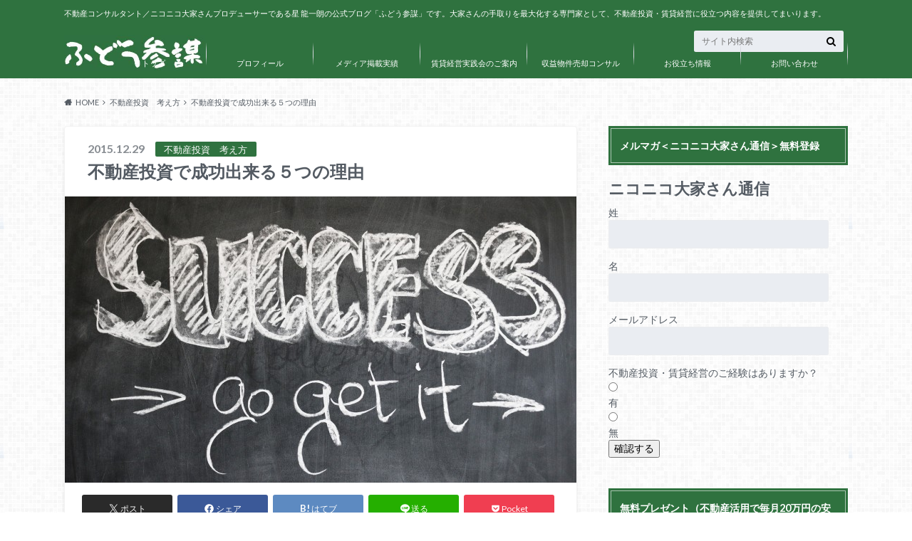

--- FILE ---
content_type: text/html; charset=UTF-8
request_url: https://www.dragon16star.com/%E4%B8%8D%E5%8B%95%E7%94%A3%E6%8A%95%E8%B3%87%E3%81%A7%E6%88%90%E5%8A%9F%E5%87%BA%E6%9D%A5%E3%82%8B%EF%BC%95%E3%81%A4%E3%81%AE%E7%90%86%E7%94%B1/
body_size: 19951
content:
<!doctype html>
<html lang="ja">

	<head>
		<meta charset="utf-8">

		<meta http-equiv="X-UA-Compatible" content="IE=edge">

		<title>不動産投資で成功出来る５つの理由 | ニコニコ大家さんプロデューサー　　　　星 龍一朗  公式ブログ</title>

		<meta name="HandheldFriendly" content="True">
		<meta name="MobileOptimized" content="320">
		<meta name="viewport" content="width=device-width, initial-scale=1"/>

		<link rel="pingback" href="https://www.dragon16star.com/xmlrpc.php">




		<meta name='robots' content='max-image-preview:large' />
<link rel='dns-prefetch' href='//ajax.googleapis.com' />
<link rel='dns-prefetch' href='//www.googletagmanager.com' />
<link rel='dns-prefetch' href='//fonts.googleapis.com' />
<link rel='dns-prefetch' href='//maxcdn.bootstrapcdn.com' />
<link rel="alternate" type="application/rss+xml" title="ニコニコ大家さんプロデューサー　　　　星 龍一朗  公式ブログ &raquo; フィード" href="https://www.dragon16star.com/feed/" />
<link rel="alternate" type="application/rss+xml" title="ニコニコ大家さんプロデューサー　　　　星 龍一朗  公式ブログ &raquo; コメントフィード" href="https://www.dragon16star.com/comments/feed/" />
<link rel="alternate" type="application/rss+xml" title="ニコニコ大家さんプロデューサー　　　　星 龍一朗  公式ブログ &raquo; 不動産投資で成功出来る５つの理由 のコメントのフィード" href="https://www.dragon16star.com/%e4%b8%8d%e5%8b%95%e7%94%a3%e6%8a%95%e8%b3%87%e3%81%a7%e6%88%90%e5%8a%9f%e5%87%ba%e6%9d%a5%e3%82%8b%ef%bc%95%e3%81%a4%e3%81%ae%e7%90%86%e7%94%b1/feed/" />
<script type="text/javascript">
/* <![CDATA[ */
window._wpemojiSettings = {"baseUrl":"https:\/\/s.w.org\/images\/core\/emoji\/15.0.3\/72x72\/","ext":".png","svgUrl":"https:\/\/s.w.org\/images\/core\/emoji\/15.0.3\/svg\/","svgExt":".svg","source":{"concatemoji":"https:\/\/www.dragon16star.com\/wp-includes\/js\/wp-emoji-release.min.js"}};
/*! This file is auto-generated */
!function(i,n){var o,s,e;function c(e){try{var t={supportTests:e,timestamp:(new Date).valueOf()};sessionStorage.setItem(o,JSON.stringify(t))}catch(e){}}function p(e,t,n){e.clearRect(0,0,e.canvas.width,e.canvas.height),e.fillText(t,0,0);var t=new Uint32Array(e.getImageData(0,0,e.canvas.width,e.canvas.height).data),r=(e.clearRect(0,0,e.canvas.width,e.canvas.height),e.fillText(n,0,0),new Uint32Array(e.getImageData(0,0,e.canvas.width,e.canvas.height).data));return t.every(function(e,t){return e===r[t]})}function u(e,t,n){switch(t){case"flag":return n(e,"\ud83c\udff3\ufe0f\u200d\u26a7\ufe0f","\ud83c\udff3\ufe0f\u200b\u26a7\ufe0f")?!1:!n(e,"\ud83c\uddfa\ud83c\uddf3","\ud83c\uddfa\u200b\ud83c\uddf3")&&!n(e,"\ud83c\udff4\udb40\udc67\udb40\udc62\udb40\udc65\udb40\udc6e\udb40\udc67\udb40\udc7f","\ud83c\udff4\u200b\udb40\udc67\u200b\udb40\udc62\u200b\udb40\udc65\u200b\udb40\udc6e\u200b\udb40\udc67\u200b\udb40\udc7f");case"emoji":return!n(e,"\ud83d\udc26\u200d\u2b1b","\ud83d\udc26\u200b\u2b1b")}return!1}function f(e,t,n){var r="undefined"!=typeof WorkerGlobalScope&&self instanceof WorkerGlobalScope?new OffscreenCanvas(300,150):i.createElement("canvas"),a=r.getContext("2d",{willReadFrequently:!0}),o=(a.textBaseline="top",a.font="600 32px Arial",{});return e.forEach(function(e){o[e]=t(a,e,n)}),o}function t(e){var t=i.createElement("script");t.src=e,t.defer=!0,i.head.appendChild(t)}"undefined"!=typeof Promise&&(o="wpEmojiSettingsSupports",s=["flag","emoji"],n.supports={everything:!0,everythingExceptFlag:!0},e=new Promise(function(e){i.addEventListener("DOMContentLoaded",e,{once:!0})}),new Promise(function(t){var n=function(){try{var e=JSON.parse(sessionStorage.getItem(o));if("object"==typeof e&&"number"==typeof e.timestamp&&(new Date).valueOf()<e.timestamp+604800&&"object"==typeof e.supportTests)return e.supportTests}catch(e){}return null}();if(!n){if("undefined"!=typeof Worker&&"undefined"!=typeof OffscreenCanvas&&"undefined"!=typeof URL&&URL.createObjectURL&&"undefined"!=typeof Blob)try{var e="postMessage("+f.toString()+"("+[JSON.stringify(s),u.toString(),p.toString()].join(",")+"));",r=new Blob([e],{type:"text/javascript"}),a=new Worker(URL.createObjectURL(r),{name:"wpTestEmojiSupports"});return void(a.onmessage=function(e){c(n=e.data),a.terminate(),t(n)})}catch(e){}c(n=f(s,u,p))}t(n)}).then(function(e){for(var t in e)n.supports[t]=e[t],n.supports.everything=n.supports.everything&&n.supports[t],"flag"!==t&&(n.supports.everythingExceptFlag=n.supports.everythingExceptFlag&&n.supports[t]);n.supports.everythingExceptFlag=n.supports.everythingExceptFlag&&!n.supports.flag,n.DOMReady=!1,n.readyCallback=function(){n.DOMReady=!0}}).then(function(){return e}).then(function(){var e;n.supports.everything||(n.readyCallback(),(e=n.source||{}).concatemoji?t(e.concatemoji):e.wpemoji&&e.twemoji&&(t(e.twemoji),t(e.wpemoji)))}))}((window,document),window._wpemojiSettings);
/* ]]> */
</script>
<style id='wp-emoji-styles-inline-css' type='text/css'>

	img.wp-smiley, img.emoji {
		display: inline !important;
		border: none !important;
		box-shadow: none !important;
		height: 1em !important;
		width: 1em !important;
		margin: 0 0.07em !important;
		vertical-align: -0.1em !important;
		background: none !important;
		padding: 0 !important;
	}
</style>
<link rel='stylesheet' id='wp-block-library-css' href='https://www.dragon16star.com/wp-includes/css/dist/block-library/style.min.css' type='text/css' media='all' />
<style id='classic-theme-styles-inline-css' type='text/css'>
/*! This file is auto-generated */
.wp-block-button__link{color:#fff;background-color:#32373c;border-radius:9999px;box-shadow:none;text-decoration:none;padding:calc(.667em + 2px) calc(1.333em + 2px);font-size:1.125em}.wp-block-file__button{background:#32373c;color:#fff;text-decoration:none}
</style>
<style id='global-styles-inline-css' type='text/css'>
:root{--wp--preset--aspect-ratio--square: 1;--wp--preset--aspect-ratio--4-3: 4/3;--wp--preset--aspect-ratio--3-4: 3/4;--wp--preset--aspect-ratio--3-2: 3/2;--wp--preset--aspect-ratio--2-3: 2/3;--wp--preset--aspect-ratio--16-9: 16/9;--wp--preset--aspect-ratio--9-16: 9/16;--wp--preset--color--black: #000000;--wp--preset--color--cyan-bluish-gray: #abb8c3;--wp--preset--color--white: #ffffff;--wp--preset--color--pale-pink: #f78da7;--wp--preset--color--vivid-red: #cf2e2e;--wp--preset--color--luminous-vivid-orange: #ff6900;--wp--preset--color--luminous-vivid-amber: #fcb900;--wp--preset--color--light-green-cyan: #7bdcb5;--wp--preset--color--vivid-green-cyan: #00d084;--wp--preset--color--pale-cyan-blue: #8ed1fc;--wp--preset--color--vivid-cyan-blue: #0693e3;--wp--preset--color--vivid-purple: #9b51e0;--wp--preset--gradient--vivid-cyan-blue-to-vivid-purple: linear-gradient(135deg,rgba(6,147,227,1) 0%,rgb(155,81,224) 100%);--wp--preset--gradient--light-green-cyan-to-vivid-green-cyan: linear-gradient(135deg,rgb(122,220,180) 0%,rgb(0,208,130) 100%);--wp--preset--gradient--luminous-vivid-amber-to-luminous-vivid-orange: linear-gradient(135deg,rgba(252,185,0,1) 0%,rgba(255,105,0,1) 100%);--wp--preset--gradient--luminous-vivid-orange-to-vivid-red: linear-gradient(135deg,rgba(255,105,0,1) 0%,rgb(207,46,46) 100%);--wp--preset--gradient--very-light-gray-to-cyan-bluish-gray: linear-gradient(135deg,rgb(238,238,238) 0%,rgb(169,184,195) 100%);--wp--preset--gradient--cool-to-warm-spectrum: linear-gradient(135deg,rgb(74,234,220) 0%,rgb(151,120,209) 20%,rgb(207,42,186) 40%,rgb(238,44,130) 60%,rgb(251,105,98) 80%,rgb(254,248,76) 100%);--wp--preset--gradient--blush-light-purple: linear-gradient(135deg,rgb(255,206,236) 0%,rgb(152,150,240) 100%);--wp--preset--gradient--blush-bordeaux: linear-gradient(135deg,rgb(254,205,165) 0%,rgb(254,45,45) 50%,rgb(107,0,62) 100%);--wp--preset--gradient--luminous-dusk: linear-gradient(135deg,rgb(255,203,112) 0%,rgb(199,81,192) 50%,rgb(65,88,208) 100%);--wp--preset--gradient--pale-ocean: linear-gradient(135deg,rgb(255,245,203) 0%,rgb(182,227,212) 50%,rgb(51,167,181) 100%);--wp--preset--gradient--electric-grass: linear-gradient(135deg,rgb(202,248,128) 0%,rgb(113,206,126) 100%);--wp--preset--gradient--midnight: linear-gradient(135deg,rgb(2,3,129) 0%,rgb(40,116,252) 100%);--wp--preset--font-size--small: 13px;--wp--preset--font-size--medium: 20px;--wp--preset--font-size--large: 36px;--wp--preset--font-size--x-large: 42px;--wp--preset--spacing--20: 0.44rem;--wp--preset--spacing--30: 0.67rem;--wp--preset--spacing--40: 1rem;--wp--preset--spacing--50: 1.5rem;--wp--preset--spacing--60: 2.25rem;--wp--preset--spacing--70: 3.38rem;--wp--preset--spacing--80: 5.06rem;--wp--preset--shadow--natural: 6px 6px 9px rgba(0, 0, 0, 0.2);--wp--preset--shadow--deep: 12px 12px 50px rgba(0, 0, 0, 0.4);--wp--preset--shadow--sharp: 6px 6px 0px rgba(0, 0, 0, 0.2);--wp--preset--shadow--outlined: 6px 6px 0px -3px rgba(255, 255, 255, 1), 6px 6px rgba(0, 0, 0, 1);--wp--preset--shadow--crisp: 6px 6px 0px rgba(0, 0, 0, 1);}:where(.is-layout-flex){gap: 0.5em;}:where(.is-layout-grid){gap: 0.5em;}body .is-layout-flex{display: flex;}.is-layout-flex{flex-wrap: wrap;align-items: center;}.is-layout-flex > :is(*, div){margin: 0;}body .is-layout-grid{display: grid;}.is-layout-grid > :is(*, div){margin: 0;}:where(.wp-block-columns.is-layout-flex){gap: 2em;}:where(.wp-block-columns.is-layout-grid){gap: 2em;}:where(.wp-block-post-template.is-layout-flex){gap: 1.25em;}:where(.wp-block-post-template.is-layout-grid){gap: 1.25em;}.has-black-color{color: var(--wp--preset--color--black) !important;}.has-cyan-bluish-gray-color{color: var(--wp--preset--color--cyan-bluish-gray) !important;}.has-white-color{color: var(--wp--preset--color--white) !important;}.has-pale-pink-color{color: var(--wp--preset--color--pale-pink) !important;}.has-vivid-red-color{color: var(--wp--preset--color--vivid-red) !important;}.has-luminous-vivid-orange-color{color: var(--wp--preset--color--luminous-vivid-orange) !important;}.has-luminous-vivid-amber-color{color: var(--wp--preset--color--luminous-vivid-amber) !important;}.has-light-green-cyan-color{color: var(--wp--preset--color--light-green-cyan) !important;}.has-vivid-green-cyan-color{color: var(--wp--preset--color--vivid-green-cyan) !important;}.has-pale-cyan-blue-color{color: var(--wp--preset--color--pale-cyan-blue) !important;}.has-vivid-cyan-blue-color{color: var(--wp--preset--color--vivid-cyan-blue) !important;}.has-vivid-purple-color{color: var(--wp--preset--color--vivid-purple) !important;}.has-black-background-color{background-color: var(--wp--preset--color--black) !important;}.has-cyan-bluish-gray-background-color{background-color: var(--wp--preset--color--cyan-bluish-gray) !important;}.has-white-background-color{background-color: var(--wp--preset--color--white) !important;}.has-pale-pink-background-color{background-color: var(--wp--preset--color--pale-pink) !important;}.has-vivid-red-background-color{background-color: var(--wp--preset--color--vivid-red) !important;}.has-luminous-vivid-orange-background-color{background-color: var(--wp--preset--color--luminous-vivid-orange) !important;}.has-luminous-vivid-amber-background-color{background-color: var(--wp--preset--color--luminous-vivid-amber) !important;}.has-light-green-cyan-background-color{background-color: var(--wp--preset--color--light-green-cyan) !important;}.has-vivid-green-cyan-background-color{background-color: var(--wp--preset--color--vivid-green-cyan) !important;}.has-pale-cyan-blue-background-color{background-color: var(--wp--preset--color--pale-cyan-blue) !important;}.has-vivid-cyan-blue-background-color{background-color: var(--wp--preset--color--vivid-cyan-blue) !important;}.has-vivid-purple-background-color{background-color: var(--wp--preset--color--vivid-purple) !important;}.has-black-border-color{border-color: var(--wp--preset--color--black) !important;}.has-cyan-bluish-gray-border-color{border-color: var(--wp--preset--color--cyan-bluish-gray) !important;}.has-white-border-color{border-color: var(--wp--preset--color--white) !important;}.has-pale-pink-border-color{border-color: var(--wp--preset--color--pale-pink) !important;}.has-vivid-red-border-color{border-color: var(--wp--preset--color--vivid-red) !important;}.has-luminous-vivid-orange-border-color{border-color: var(--wp--preset--color--luminous-vivid-orange) !important;}.has-luminous-vivid-amber-border-color{border-color: var(--wp--preset--color--luminous-vivid-amber) !important;}.has-light-green-cyan-border-color{border-color: var(--wp--preset--color--light-green-cyan) !important;}.has-vivid-green-cyan-border-color{border-color: var(--wp--preset--color--vivid-green-cyan) !important;}.has-pale-cyan-blue-border-color{border-color: var(--wp--preset--color--pale-cyan-blue) !important;}.has-vivid-cyan-blue-border-color{border-color: var(--wp--preset--color--vivid-cyan-blue) !important;}.has-vivid-purple-border-color{border-color: var(--wp--preset--color--vivid-purple) !important;}.has-vivid-cyan-blue-to-vivid-purple-gradient-background{background: var(--wp--preset--gradient--vivid-cyan-blue-to-vivid-purple) !important;}.has-light-green-cyan-to-vivid-green-cyan-gradient-background{background: var(--wp--preset--gradient--light-green-cyan-to-vivid-green-cyan) !important;}.has-luminous-vivid-amber-to-luminous-vivid-orange-gradient-background{background: var(--wp--preset--gradient--luminous-vivid-amber-to-luminous-vivid-orange) !important;}.has-luminous-vivid-orange-to-vivid-red-gradient-background{background: var(--wp--preset--gradient--luminous-vivid-orange-to-vivid-red) !important;}.has-very-light-gray-to-cyan-bluish-gray-gradient-background{background: var(--wp--preset--gradient--very-light-gray-to-cyan-bluish-gray) !important;}.has-cool-to-warm-spectrum-gradient-background{background: var(--wp--preset--gradient--cool-to-warm-spectrum) !important;}.has-blush-light-purple-gradient-background{background: var(--wp--preset--gradient--blush-light-purple) !important;}.has-blush-bordeaux-gradient-background{background: var(--wp--preset--gradient--blush-bordeaux) !important;}.has-luminous-dusk-gradient-background{background: var(--wp--preset--gradient--luminous-dusk) !important;}.has-pale-ocean-gradient-background{background: var(--wp--preset--gradient--pale-ocean) !important;}.has-electric-grass-gradient-background{background: var(--wp--preset--gradient--electric-grass) !important;}.has-midnight-gradient-background{background: var(--wp--preset--gradient--midnight) !important;}.has-small-font-size{font-size: var(--wp--preset--font-size--small) !important;}.has-medium-font-size{font-size: var(--wp--preset--font-size--medium) !important;}.has-large-font-size{font-size: var(--wp--preset--font-size--large) !important;}.has-x-large-font-size{font-size: var(--wp--preset--font-size--x-large) !important;}
:where(.wp-block-post-template.is-layout-flex){gap: 1.25em;}:where(.wp-block-post-template.is-layout-grid){gap: 1.25em;}
:where(.wp-block-columns.is-layout-flex){gap: 2em;}:where(.wp-block-columns.is-layout-grid){gap: 2em;}
:root :where(.wp-block-pullquote){font-size: 1.5em;line-height: 1.6;}
</style>
<link rel='stylesheet' id='style-css' href='https://www.dragon16star.com/wp-content/themes/albatros/style.css' type='text/css' media='all' />
<link rel='stylesheet' id='child-style-css' href='https://www.dragon16star.com/wp-content/themes/albatros_custom/style.css' type='text/css' media='all' />
<link rel='stylesheet' id='shortcode-css' href='https://www.dragon16star.com/wp-content/themes/albatros/library/css/shortcode.css' type='text/css' media='all' />
<link rel='stylesheet' id='gf_Oswald-css' href='//fonts.googleapis.com/css?family=Oswald%3A400%2C300%2C700' type='text/css' media='all' />
<link rel='stylesheet' id='gf_Lato-css' href='//fonts.googleapis.com/css?family=Lato%3A400%2C700%2C400italic%2C700italic' type='text/css' media='all' />
<link rel='stylesheet' id='fontawesome-css' href='//maxcdn.bootstrapcdn.com/font-awesome/4.6.0/css/font-awesome.min.css' type='text/css' media='all' />
<script type="text/javascript" src="//ajax.googleapis.com/ajax/libs/jquery/1.12.2/jquery.min.js" id="jquery-js"></script>

<!-- Site Kit によって追加された Google タグ（gtag.js）スニペット -->
<!-- Google アナリティクス スニペット (Site Kit が追加) -->
<script type="text/javascript" src="https://www.googletagmanager.com/gtag/js?id=GT-K4V43TG" id="google_gtagjs-js" async></script>
<script type="text/javascript" id="google_gtagjs-js-after">
/* <![CDATA[ */
window.dataLayer = window.dataLayer || [];function gtag(){dataLayer.push(arguments);}
gtag("set","linker",{"domains":["www.dragon16star.com"]});
gtag("js", new Date());
gtag("set", "developer_id.dZTNiMT", true);
gtag("config", "GT-K4V43TG");
 window._googlesitekit = window._googlesitekit || {}; window._googlesitekit.throttledEvents = []; window._googlesitekit.gtagEvent = (name, data) => { var key = JSON.stringify( { name, data } ); if ( !! window._googlesitekit.throttledEvents[ key ] ) { return; } window._googlesitekit.throttledEvents[ key ] = true; setTimeout( () => { delete window._googlesitekit.throttledEvents[ key ]; }, 5 ); gtag( "event", name, { ...data, event_source: "site-kit" } ); }; 
/* ]]> */
</script>
<link rel="https://api.w.org/" href="https://www.dragon16star.com/wp-json/" /><link rel="alternate" title="JSON" type="application/json" href="https://www.dragon16star.com/wp-json/wp/v2/posts/2035" /><link rel="canonical" href="https://www.dragon16star.com/%e4%b8%8d%e5%8b%95%e7%94%a3%e6%8a%95%e8%b3%87%e3%81%a7%e6%88%90%e5%8a%9f%e5%87%ba%e6%9d%a5%e3%82%8b%ef%bc%95%e3%81%a4%e3%81%ae%e7%90%86%e7%94%b1/" />
<link rel='shortlink' href='https://www.dragon16star.com/?p=2035' />
<link rel="alternate" title="oEmbed (JSON)" type="application/json+oembed" href="https://www.dragon16star.com/wp-json/oembed/1.0/embed?url=https%3A%2F%2Fwww.dragon16star.com%2F%25e4%25b8%258d%25e5%258b%2595%25e7%2594%25a3%25e6%258a%2595%25e8%25b3%2587%25e3%2581%25a7%25e6%2588%2590%25e5%258a%259f%25e5%2587%25ba%25e6%259d%25a5%25e3%2582%258b%25ef%25bc%2595%25e3%2581%25a4%25e3%2581%25ae%25e7%2590%2586%25e7%2594%25b1%2F" />
<link rel="alternate" title="oEmbed (XML)" type="text/xml+oembed" href="https://www.dragon16star.com/wp-json/oembed/1.0/embed?url=https%3A%2F%2Fwww.dragon16star.com%2F%25e4%25b8%258d%25e5%258b%2595%25e7%2594%25a3%25e6%258a%2595%25e8%25b3%2587%25e3%2581%25a7%25e6%2588%2590%25e5%258a%259f%25e5%2587%25ba%25e6%259d%25a5%25e3%2582%258b%25ef%25bc%2595%25e3%2581%25a4%25e3%2581%25ae%25e7%2590%2586%25e7%2594%25b1%2F&#038;format=xml" />
<meta name="generator" content="Site Kit by Google 1.170.0" /><style type="text/css">
body{color: #545B63;}
a{color: #4B99B5;}
a:hover{color: #74B7CF;}
#main .article footer .post-categories li a,#main .article footer .tags a{  background: #4B99B5;  border:1px solid #4B99B5;}
#main .article footer .tags a{color:#4B99B5; background: none;}
#main .article footer .post-categories li a:hover,#main .article footer .tags a:hover{ background:#74B7CF;  border-color:#74B7CF;}
input[type="text"],input[type="password"],input[type="datetime"],input[type="datetime-local"],input[type="date"],input[type="month"],input[type="time"],input[type="week"],input[type="number"],input[type="email"],input[type="url"],input[type="search"],input[type="tel"],input[type="color"],select,textarea,.field { background-color: #eaedf2;}
/*ヘッダー*/
.header{background: #2f723f;}
.header .subnav .site_description,.header .mobile_site_description{color:  #fff;}
.nav li a,.subnav .linklist li a,.subnav .linklist li a:before {color: #fff;}
.nav li a:hover,.subnav .linklist li a:hover{color:#FFFF00;}
.subnav .contactbutton a{background: #235D72;}
.subnav .contactbutton a:hover{background:#3F7E94;}
@media only screen and (min-width: 768px) {
	.nav ul {background: #323944;}
	.nav li ul.sub-menu li a{color: #B0B4BA;}
}
/*メインエリア*/
.byline .cat-name{background: #2f723f; color:  #fff;}
.widgettitle {background: #2f723f; color:  #fff;}
.widget li a:after{color: #2f723f!important;}

/* 投稿ページ吹き出し見出し */
.single .entry-content h2{background: #5C6B80;}
.single .entry-content h2:after{border-top-color:#5C6B80;}
/* リスト要素 */
.entry-content ul li:before{ background: #5C6B80;}
.entry-content ol li:before{ background: #5C6B80;}
/* カテゴリーラベル */
.single .authorbox .author-newpost li .cat-name,.related-box li .cat-name{ background: #2f723f;color:  #fff;}
/* CTA */
.cta-inner{ background: #323944;}
/* ローカルナビ */
.local-nav .title a{ background: #4B99B5;}
.local-nav .current_page_item a{color:#4B99B5;}
/* ランキングバッジ */
ul.wpp-list li a:before{background: #2f723f;color:  #fff;}
/* アーカイブのボタン */
.readmore a{border:1px solid #4B99B5;color:#4B99B5;}
.readmore a:hover{background:#4B99B5;color:#fff;}
/* ボタンの色 */
.btn-wrap a{background: #4B99B5;border: 1px solid #4B99B5;}
.btn-wrap a:hover{background: #74B7CF;}
.btn-wrap.simple a{border:1px solid #4B99B5;color:#4B99B5;}
.btn-wrap.simple a:hover{background:#4B99B5;}
/* コメント */
.blue-btn, .comment-reply-link, #submit { background-color: #4B99B5; }
.blue-btn:hover, .comment-reply-link:hover, #submit:hover, .blue-btn:focus, .comment-reply-link:focus, #submit:focus {background-color: #74B7CF; }
/* サイドバー */
.widget a{text-decoration:none; color:#666;}
.widget a:hover{color:#999;}
/*フッター*/
#footer-top{background-color: #323944; color: #86909E;}
.footer a,#footer-top a{color: #B0B4BA;}
#footer-top .widgettitle{color: #86909E;}
.footer {background-color: #323944;color: #86909E;}
.footer-links li:before{ color: #2f723f;}
/* ページネーション */
.pagination a, .pagination span,.page-links a , .page-links ul > li > span{color: #4B99B5;}
.pagination a:hover, .pagination a:focus,.page-links a:hover, .page-links a:focus{background-color: #4B99B5;}
.pagination .current:hover, .pagination .current:focus{color: #74B7CF;}
</style>
<style type="text/css" id="custom-background-css">
body.custom-background { background-image: url("https://www.dragon16star.com/wp-content/themes/albatros/library/images/body_bg01.png"); background-position: left top; background-size: auto; background-repeat: repeat; background-attachment: fixed; }
</style>
			<style type="text/css" id="wp-custom-css">
			/*
カスタム CSS へようこそ!

CSS (カスケーディングスタイルシート)
は、ブラウザに対し Web
ページの表示方法を指定するためのコードです。このコメントを削除し、カスタマイズを始めることができます。

デフォルトでは、ここで指定したカスタムスタイルはテーマのスタイルシートが読み込まれた後に追加されます。つまり、デフォルトの
CSS
ルールを上書きできるということです。テーマのスタイルシートの内容をここにコピーする必要はありません。追加したい内容だけを書き込んでください。
*/		</style>
		

	</head>

	<body class="post-template-default single single-post postid-2035 single-format-standard custom-background">

	<svg xmlns="http://www.w3.org/2000/svg" width="0" height="0" focusable="false" role="none" style="visibility:hidden; position:absolute; left:-9999px; overflow:hidden;">
		<defs>
			<symbol viewBox="0 0 512 512" id="oc-x-svg"><path d="M299.8,219.7L471,20.7h-40.6L281.7,193.4L163,20.7H26l179.6,261.4L26,490.7h40.6l157-182.5L349,490.7h137L299.8,219.7 L299.8,219.7z M244.2,284.3l-18.2-26L81.2,51.2h62.3l116.9,167.1l18.2,26l151.9,217.2h-62.3L244.2,284.3L244.2,284.3z"/></symbol>
			<symbol viewBox="0 0 512 512" id="oc-facebook-svg"><path d="M504 256C504 119 393 8 256 8S8 119 8 256c0 123.78 90.69 226.38 209.25 245V327.69h-63V256h63v-54.64c0-62.15 37-96.48 93.67-96.48 27.14 0 55.52 4.84 55.52 4.84v61h-31.28c-30.8 0-40.41 19.12-40.41 38.73V256h68.78l-11 71.69h-57.78V501C413.31 482.38 504 379.78 504 256z"/></symbol>
			<symbol viewBox="0 0 32 32" id="oc-line-svg"><path d="M25.82 13.151c0.465 0 0.84 0.38 0.84 0.841 0 0.46-0.375 0.84-0.84 0.84h-2.34v1.5h2.34c0.465 0 0.84 0.377 0.84 0.84 0 0.459-0.375 0.839-0.84 0.839h-3.181c-0.46 0-0.836-0.38-0.836-0.839v-6.361c0-0.46 0.376-0.84 0.84-0.84h3.181c0.461 0 0.836 0.38 0.836 0.84 0 0.465-0.375 0.84-0.84 0.84h-2.34v1.5zM20.68 17.172c0 0.36-0.232 0.68-0.576 0.795-0.085 0.028-0.177 0.041-0.265 0.041-0.281 0-0.521-0.12-0.68-0.333l-3.257-4.423v3.92c0 0.459-0.372 0.839-0.841 0.839-0.461 0-0.835-0.38-0.835-0.839v-6.361c0-0.36 0.231-0.68 0.573-0.793 0.080-0.031 0.181-0.044 0.259-0.044 0.26 0 0.5 0.139 0.66 0.339l3.283 4.44v-3.941c0-0.46 0.376-0.84 0.84-0.84 0.46 0 0.84 0.38 0.84 0.84zM13.025 17.172c0 0.459-0.376 0.839-0.841 0.839-0.46 0-0.836-0.38-0.836-0.839v-6.361c0-0.46 0.376-0.84 0.84-0.84 0.461 0 0.837 0.38 0.837 0.84zM9.737 18.011h-3.181c-0.46 0-0.84-0.38-0.84-0.839v-6.361c0-0.46 0.38-0.84 0.84-0.84 0.464 0 0.84 0.38 0.84 0.84v5.521h2.341c0.464 0 0.839 0.377 0.839 0.84 0 0.459-0.376 0.839-0.839 0.839zM32 13.752c0-7.161-7.18-12.989-16-12.989s-16 5.828-16 12.989c0 6.415 5.693 11.789 13.38 12.811 0.521 0.109 1.231 0.344 1.411 0.787 0.16 0.401 0.105 1.021 0.051 1.44l-0.219 1.36c-0.060 0.401-0.32 1.581 1.399 0.86 1.721-0.719 9.221-5.437 12.581-9.3 2.299-2.519 3.397-5.099 3.397-7.957z"/></symbol>
			<symbol viewBox="0 0 50 50" id="oc-pocket-svg"><path d="M8.04,6.5c-2.24,.15-3.6,1.42-3.6,3.7v13.62c0,11.06,11,19.75,20.52,19.68,10.7-.08,20.58-9.11,20.58-19.68V10.2c0-2.28-1.44-3.57-3.7-3.7H8.04Zm8.67,11.08l8.25,7.84,8.26-7.84c3.7-1.55,5.31,2.67,3.79,3.9l-10.76,10.27c-.35,.33-2.23,.33-2.58,0l-10.76-10.27c-1.45-1.36,.44-5.65,3.79-3.9h0Z"/></symbol>
			<symbol viewBox="0 0 50 50" id="oc-feedly-svg"><path d="M20.42,44.65h9.94c1.59,0,3.12-.63,4.25-1.76l12-12c2.34-2.34,2.34-6.14,0-8.48L29.64,5.43c-2.34-2.34-6.14-2.34-8.48,0L4.18,22.4c-2.34,2.34-2.34,6.14,0,8.48l12,12c1.12,1.12,2.65,1.76,4.24,1.76Zm-2.56-11.39l-.95-.95c-.39-.39-.39-1.02,0-1.41l7.07-7.07c.39-.39,1.02-.39,1.41,0l2.12,2.12c.39,.39,.39,1.02,0,1.41l-5.9,5.9c-.19,.19-.44,.29-.71,.29h-2.34c-.27,0-.52-.11-.71-.29Zm10.36,4.71l-.95,.95c-.19,.19-.44,.29-.71,.29h-2.34c-.27,0-.52-.11-.71-.29l-.95-.95c-.39-.39-.39-1.02,0-1.41l2.12-2.12c.39-.39,1.02-.39,1.41,0l2.12,2.12c.39,.39,.39,1.02,0,1.41ZM11.25,25.23l12.73-12.73c.39-.39,1.02-.39,1.41,0l2.12,2.12c.39,.39,.39,1.02,0,1.41l-11.55,11.55c-.19,.19-.45,.29-.71,.29h-2.34c-.27,0-.52-.11-.71-.29l-.95-.95c-.39-.39-.39-1.02,0-1.41Z"/></symbol>
			<symbol viewBox="0 0 50 50" id="oc-user_url-svg"><path d="M33.62,25c0,1.99-.11,3.92-.3,5.75H16.67c-.19-1.83-.38-3.76-.38-5.75s.19-3.92,.38-5.75h16.66c.19,1.83,.3,3.76,.3,5.75Zm13.65-5.75c.48,1.84,.73,3.76,.73,5.75s-.25,3.91-.73,5.75h-11.06c.19-1.85,.29-3.85,.29-5.75s-.1-3.9-.29-5.75h11.06Zm-.94-2.88h-10.48c-.9-5.74-2.68-10.55-4.97-13.62,7.04,1.86,12.76,6.96,15.45,13.62Zm-13.4,0h-15.87c.55-3.27,1.39-6.17,2.43-8.5,.94-2.12,1.99-3.66,3.01-4.63,1.01-.96,1.84-1.24,2.5-1.24s1.49,.29,2.5,1.24c1.02,.97,2.07,2.51,3.01,4.63,1.03,2.34,1.88,5.23,2.43,8.5h0Zm-29.26,0C6.37,9.72,12.08,4.61,19.12,2.76c-2.29,3.07-4.07,7.88-4.97,13.62H3.67Zm10.12,2.88c-.19,1.85-.37,3.77-.37,5.75s.18,3.9,.37,5.75H2.72c-.47-1.84-.72-3.76-.72-5.75s.25-3.91,.72-5.75H13.79Zm5.71,22.87c-1.03-2.34-1.88-5.23-2.43-8.5h15.87c-.55,3.27-1.39,6.16-2.43,8.5-.94,2.13-1.99,3.67-3.01,4.64-1.01,.95-1.84,1.24-2.58,1.24-.58,0-1.41-.29-2.42-1.24-1.02-.97-2.07-2.51-3.01-4.64h0Zm-.37,5.12c-7.04-1.86-12.76-6.96-15.45-13.62H14.16c.9,5.74,2.68,10.55,4.97,13.62h0Zm11.75,0c2.29-3.07,4.07-7.88,4.97-13.62h10.48c-2.7,6.66-8.41,11.76-15.45,13.62h0Z"/></symbol>
			</defs>
		</svg>

		<div id="container">

					
			<header class="header" role="banner">

				<div id="inner-header" class="wrap cf">


					
<div id="logo">
																		<p class="h1 img"><a href="https://www.dragon16star.com"><img src="http://www.dragon16star.com/wp-content/uploads/2015/11/logo88.jpg" alt="ニコニコ大家さんプロデューサー　　　　星 龍一朗  公式ブログ"></a></p>
											</div>					
					
					<div class="subnav cf">
										<p class="site_description">不動産コンサルタント／ニコニコ大家さんプロデューサーである星 龍一朗の公式ブログ「ふどう参謀」です。大家さんの手取りを最大化する専門家として、不動産投資・賃貸経営に役立つ内容を提供してまいります。</p>
										
										
										
					<form role="search" method="get" id="searchform" class="searchform" action="https://www.dragon16star.com/">
    <div>
        <label for="s" class="screen-reader-text"></label>
        <input type="search" id="s" name="s" value="" placeholder="サイト内検索" /><button type="submit" id="searchsubmit" ><i class="fa fa-search"></i></button>
    </div>
</form>					</div>

					<nav id="g_nav" role="navigation">
						<ul id="menu-%e3%83%98%e3%83%83%e3%83%80%e3%83%bc" class="nav top-nav cf"><li id="menu-item-85" class="menu-item menu-item-type-custom menu-item-object-custom menu-item-85"><a href="http://dragon16star.com">トップ</a></li>
<li id="menu-item-1784" class="menu-item menu-item-type-post_type menu-item-object-page menu-item-1784"><a href="https://www.dragon16star.com/hoshiprofile/">プロフィール</a></li>
<li id="menu-item-3156" class="menu-item menu-item-type-post_type menu-item-object-page menu-item-3156"><a href="https://www.dragon16star.com/%e3%83%a1%e3%83%87%e3%82%a3%e3%82%a2%e6%8e%b2%e8%bc%89%e5%ae%9f%e7%b8%be/">メディア掲載実績</a></li>
<li id="menu-item-1885" class="menu-item menu-item-type-post_type menu-item-object-page menu-item-1885"><a href="https://www.dragon16star.com/consulmember/">賃貸経営実践会のご案内</a></li>
<li id="menu-item-2478" class="menu-item menu-item-type-post_type menu-item-object-page menu-item-2478"><a href="https://www.dragon16star.com/baikyaku/">収益物件売却コンサル</a></li>
<li id="menu-item-35" class="menu-item menu-item-type-post_type menu-item-object-page menu-item-35"><a href="https://www.dragon16star.com/%e3%81%8a%e5%bd%b9%e7%ab%8b%e3%81%a1%e3%83%84%e3%83%bc%e3%83%ab/">お役立ち情報</a></li>
<li id="menu-item-82" class="menu-item menu-item-type-post_type menu-item-object-page menu-item-82"><a href="https://www.dragon16star.com/%e3%81%8a%e5%95%8f%e3%81%84%e5%90%88%e3%82%8f%e3%81%9b/">お問い合わせ</a></li>
</ul>
					</nav>

				</div>

			</header>


<div id="breadcrumb" class="breadcrumb inner wrap cf"><ul itemscope itemtype="http://schema.org/BreadcrumbList"><li itemprop="itemListElement" itemscope itemtype="http://schema.org/ListItem" class="bc_homelink"><a itemprop="item" href="https://www.dragon16star.com/"><span itemprop="name">HOME</span></a><meta itemprop="position" content="1" /></li><li itemprop="itemListElement" itemscope itemtype="http://schema.org/ListItem"><a itemprop="item" href="https://www.dragon16star.com/category/%e4%b8%8d%e5%8b%95%e7%94%a3%e6%8a%95%e8%b3%87%e3%80%80%e8%80%83%e3%81%88%e6%96%b9/"><span itemprop="name">不動産投資　考え方</span></a><meta itemprop="position" content="2" /></li><li itemprop="itemListElement" itemscope itemtype="http://schema.org/ListItem" class="bc_posttitle"><span itemprop="name">不動産投資で成功出来る５つの理由</span><meta itemprop="position" content="3" /></li></ul></div>

			<div id="content">

				<div id="inner-content" class="wrap cf">

					<main id="main" class="m-all t-2of3 d-5of7 cf" role="main">

						

		              <article id="post-2035" class="post-2035 post type-post status-publish format-standard has-post-thumbnail hentry category-128 article cf" role="article">
		
		                <header class="article-header entry-header">
		                  <p class="byline entry-meta vcard">
			                		
							<span class="date entry-date updated" itemprop="datePublished" datetime="2015-12-29">2015.12.29</span>
			                <span class="cat-name cat-id-128">不動産投資　考え方</span>
			                <span class="author" style="display: none;"><span class="fn">dragon16star</span></span>
									                  </p>
		
		
		                  <h1 class="entry-title single-title" itemprop="headline" rel="bookmark">不動産投資で成功出来る５つの理由</h1>
		
		                </header>
		
												<figure class="eyecatch">
							<img width="718" height="402" src="https://www.dragon16star.com/wp-content/uploads/2015/12/board-718x402.jpg" class="attachment-single-thum size-single-thum wp-post-image" alt="" decoding="async" fetchpriority="high" srcset="https://www.dragon16star.com/wp-content/uploads/2015/12/board-718x402.jpg 718w, https://www.dragon16star.com/wp-content/uploads/2015/12/board-300x168.jpg 300w, https://www.dragon16star.com/wp-content/uploads/2015/12/board-1024x574.jpg 1024w, https://www.dragon16star.com/wp-content/uploads/2015/12/board.jpg 1920w" sizes="(max-width: 718px) 100vw, 718px" />						</figure>
						
												
<div class="share short">

<div class="sns">
<ul class="cf">

<li class="twitter"> 
<a target="blank" href="//twitter.com/intent/tweet?url=https%3A%2F%2Fwww.dragon16star.com%2F%25e4%25b8%258d%25e5%258b%2595%25e7%2594%25a3%25e6%258a%2595%25e8%25b3%2587%25e3%2581%25a7%25e6%2588%2590%25e5%258a%259f%25e5%2587%25ba%25e6%259d%25a5%25e3%2582%258b%25ef%25bc%2595%25e3%2581%25a4%25e3%2581%25ae%25e7%2590%2586%25e7%2594%25b1%2F&text=%E4%B8%8D%E5%8B%95%E7%94%A3%E6%8A%95%E8%B3%87%E3%81%A7%E6%88%90%E5%8A%9F%E5%87%BA%E6%9D%A5%E3%82%8B%EF%BC%95%E3%81%A4%E3%81%AE%E7%90%86%E7%94%B1&tw_p=tweetbutton" onclick="window.open(this.href, 'tweetwindow', 'width=550, height=450,personalbar=0,toolbar=0,scrollbars=1,resizable=1'); return false;"><svg class="oc_sns__svgicon"><use xlink:href="#oc-x-svg"></use></svg><span class="text">ポスト</span><span class="count"></span></a>
</li>

<li class="facebook">
<a href="http://www.facebook.com/sharer.php?src=bm&u=https%3A%2F%2Fwww.dragon16star.com%2F%25e4%25b8%258d%25e5%258b%2595%25e7%2594%25a3%25e6%258a%2595%25e8%25b3%2587%25e3%2581%25a7%25e6%2588%2590%25e5%258a%259f%25e5%2587%25ba%25e6%259d%25a5%25e3%2582%258b%25ef%25bc%2595%25e3%2581%25a4%25e3%2581%25ae%25e7%2590%2586%25e7%2594%25b1%2F&t=%E4%B8%8D%E5%8B%95%E7%94%A3%E6%8A%95%E8%B3%87%E3%81%A7%E6%88%90%E5%8A%9F%E5%87%BA%E6%9D%A5%E3%82%8B%EF%BC%95%E3%81%A4%E3%81%AE%E7%90%86%E7%94%B1" onclick="javascript:window.open(this.href, '', 'menubar=no,toolbar=no,resizable=yes,scrollbars=yes,height=300,width=600');return false;"><svg class="oc_sns__svgicon"><use xlink:href="#oc-facebook-svg"></use></svg><span class="text">シェア</span><span class="count"></span></a>
</li>

<li class="hatebu">       
<a href="//b.hatena.ne.jp/add?mode=confirm&url=https://www.dragon16star.com/%e4%b8%8d%e5%8b%95%e7%94%a3%e6%8a%95%e8%b3%87%e3%81%a7%e6%88%90%e5%8a%9f%e5%87%ba%e6%9d%a5%e3%82%8b%ef%bc%95%e3%81%a4%e3%81%ae%e7%90%86%e7%94%b1/&title=%E4%B8%8D%E5%8B%95%E7%94%A3%E6%8A%95%E8%B3%87%E3%81%A7%E6%88%90%E5%8A%9F%E5%87%BA%E6%9D%A5%E3%82%8B%EF%BC%95%E3%81%A4%E3%81%AE%E7%90%86%E7%94%B1" onclick="window.open(this.href, 'HBwindow', 'width=600, height=400, menubar=no, toolbar=no, scrollbars=yes'); return false;" target="_blank"><span class="text">はてブ</span><span class="count"></span></a>
</li>

<li class="line">
<a href="//line.me/R/msg/text/?%E4%B8%8D%E5%8B%95%E7%94%A3%E6%8A%95%E8%B3%87%E3%81%A7%E6%88%90%E5%8A%9F%E5%87%BA%E6%9D%A5%E3%82%8B%EF%BC%95%E3%81%A4%E3%81%AE%E7%90%86%E7%94%B1%0Ahttps%3A%2F%2Fwww.dragon16star.com%2F%25e4%25b8%258d%25e5%258b%2595%25e7%2594%25a3%25e6%258a%2595%25e8%25b3%2587%25e3%2581%25a7%25e6%2588%2590%25e5%258a%259f%25e5%2587%25ba%25e6%259d%25a5%25e3%2582%258b%25ef%25bc%2595%25e3%2581%25a4%25e3%2581%25ae%25e7%2590%2586%25e7%2594%25b1%2F"><svg class="oc_sns__svgicon"><use xlink:href="#oc-line-svg"></use></svg><span class="text">送る</span></a>
</li>

<li class="pocket">
<a href="//getpocket.com/edit?url=https://www.dragon16star.com/%e4%b8%8d%e5%8b%95%e7%94%a3%e6%8a%95%e8%b3%87%e3%81%a7%e6%88%90%e5%8a%9f%e5%87%ba%e6%9d%a5%e3%82%8b%ef%bc%95%e3%81%a4%e3%81%ae%e7%90%86%e7%94%b1/&title=不動産投資で成功出来る５つの理由" onclick="window.open(this.href, 'FBwindow', 'width=550, height=350, menubar=no, toolbar=no, scrollbars=yes'); return false;"><svg class="oc_sns__svgicon"><use xlink:href="#oc-pocket-svg"></use></svg><span class="text">Pocket</span><span class="count"></span></a></li>
</ul>
</div> 


</div>						
						
		                <section class="entry-content cf" itemprop="articleBody">

						

						<p>ご訪問ありがとうございます。</p>
<p>大掃除は終わりましたか＾＾</p>
<p>この時期、来年の目標を立てている方も多いのではないでしょうか。</p>
<p>中には、来年から何らかの投資に取り組もう、と考えていらっしゃる方もいると思います。</p>
<p>ちょっとネットで調べてみたのですが、ざっくりとした調査結果ながら、昨今はビジネスパーソンの２人に一人が投資をしているとのこと。</p>
<p>投資先は、株式投資４５％、投資信託３０％、外貨投資１７％、そして不動産投資５％＾＾；となっていました。</p>
<p>ネットが発達して個人投資家が増えた現在でも、不動産投資は他の投資と比べて取り組んでいらっしゃる方の割合が少ないんですね。</p>
<p>&nbsp;</p>
<h3>不動産投資人口がまだまだ少ない理由は、、、</h3>
<p>他の投資と比べて不動産投資に取り組む方が少ない理由について、考えられる理由を挙げてみますと、</p>
<p>1.不動産投資は勉強すべきことが多い<br />
2.不動産を購入するまでのステップが多い<br />
3.不動産投資のしつこいセールスが多い<br />
4.投資不動産の選択によっては自己資金が多く必要となる<br />
5.不動産投資には敷居が高いというイメージがある<br />
6.不動産投資は失敗するイメージがある</p>
<p>世間的には面倒くさそうで、それでいて失敗する危険性が高く、失敗した時のリスクも大きい、と思われているのかもしれません。</p>
<p>では、そのイメージは本当のことなのでしょうか。</p>
<p>一つずつ検証してみたいと思います。</p>
<p><span style="text-decoration: underline;"><strong>１．不動産投資は勉強すべきことが多い</strong></span></p>
<p>勉強することが多い、というのは確かです。<br />
建物のこと。土地のこと。税金のこと。経営のこと。管理のこと。その他諸々。</p>
<p>学ばなければいけないことはたくさんあります。</p>
<p><span style="text-decoration: underline;"><strong>２．不動産を購入するまでのステップが多い</strong></span></p>
<p>購入に至るまでのプロセスが長いのも本当です。</p>
<p>物件を探して、問い合わせて、現地を見に行って、融資先を探して、契約を結んで、、、<br />
ネットショッピングと違ってすぐに購入出来るシロモノではなりませんので、投資金額を考えれば、当然のプロセスであると思います。</p>
<p><span style="text-decoration: underline;"><strong>３．不動産投資のしつこいセールスが多い</strong></span></p>
<p>しつこいセールスが多いのも否定出来ません。</p>
<p>不動産投資に興味を持って、資料請求をしたところ頻繁に電話がかかってくるようになった、ということもあるんじゃないでしょうか？</p>
<p><span style="text-decoration: underline;"><strong>４．投資不動産の選択によっては自己資金が多く必要となる</strong></span></p>
<p>自己資金は当然必要になります。<br />
但し、投資される方の属性によって、金額に大小かなりの差はあります。</p>
<p><span style="text-decoration: underline;"><strong>５．不動産投資には敷居が高いというイメージがある</strong></span></p>
<p>１～５に挙げた理由ゆえに、敷居が高いイメージが出来あがったのではないでしょうか。</p>
<p><span style="text-decoration: underline;"><strong>６．不動産投資は失敗するイメージがある</strong></span></p>
<p>不動産投資が他の投資と比べて失敗する確率が高い、なんてことは全くありません。<br />
でも一方で、ネットで「不動産投資　失敗」で検索されている方が多いのが分かります。</p>
<p>これでは失敗をイメージしながら投資を始めてしまうことにもなりかねません。</p>
<p>「６」の項目については、かつて不動産バブルの崩壊のイメージが多くの人に残っていることが原因なのかも知れませんが、不動産投資はいたって堅実な投資です。</p>
<p>その根拠を一緒に見ていきましょう。</p>
<p>&nbsp;</p>
<h3>不動産投資が失敗しにくい5つの理由</h3>
<p>不動産投資はむしろ失敗しにくい投資である、という側面があります。<br />
その理由は以下の通り。</p>
<p>1.変動がゆっくりのため、対策が取りやすい<br />
2.資産価値が0になることはまずない<br />
3.生活に直結した需要が大きい実業である<br />
4.ライバルが少ない<br />
5.融資返済が終わった時点で純資産となる</p>
<p>では、これも一つずつ確認しましょう。</p>
<p><span style="text-decoration: underline;"><strong>１．変動がゆっくりのため、対策が取りやすい</strong></span></p>
<p>投資が失敗するタイミングは、価値の急騰、急落が起こった瞬間。<br />
急激な変化に対応しきれず、損をします。</p>
<p>不動産投資は、価値が急騰、急減することはあまりありません。</p>
<p>刻一刻と状況が変化し続けるＦＸや株式投資とは違い、冷静な判断ができるんじゃないでしょうか。</p>
<p><span style="text-decoration: underline;"><strong>２．資産価値が0になることはまずない</strong></span></p>
<p>不動産価値が急に0となるなんてことはまずないです。</p>
<p>災害などによってダメージを受ける可能性がありますが、<br />
保険がありますから、備えておくことで対策可能です。</p>
<p>火山や原発等の特殊要因で資産価値が下がることも考えられますが、<br />
事前リサーチで、そういった不安のある不動産は避けることも出来ます。</p>
<p><span style="text-decoration: underline;"><strong>３．生活に直結した需要が大きい実業である</strong></span></p>
<p>衣食住の一角である住居は生きるために必ず必要です。</p>
<p>日本は今後人口減少社会に突入しますので、気になるのは空室率でしょうか。<br />
確かに、不動産投資では空室が発生することがリスクです。<br />
失敗するとしたらこれが原因となることがほとんどでしょう。</p>
<p>しかし事前に需要を調べ、工夫をして入居率を高める努力をすれば、必ず入居者は見つかりますので、必要以上に怯える必要はありません。</p>
<p><span style="text-decoration: underline;"><strong>４．ライバルが少ない</strong></span></p>
<p>冒頭の投資先の割合を思い出してください。<br />
昨今不動産投資を始めるサラリーマンが増えたと言っても、全体の５％程度です。<br />
さらに意識を高く持って不動産投資に取り組んでいる人はごく少数と言えるかも知れません。</p>
<p>きっとあなたに利益をもたらす不動産と出会えます。</p>
<p><span style="text-decoration: underline;"><strong>５．融資返済が終わった時点で純資産となる</strong></span></p>
<p>不動産投資には、融資の完済があります。<br />
そうなれば家賃収入は丸儲け、ほとんどが利益になります。</p>
<p>融資は不動産投資のリスクと捉える考え方もありますが、完済してしまえばもう何も怖くない。<br />
残った資産価値は自分のものだし、賃貸需要があれば自動的に収入を生むだけ。</p>
<p>当然返済に時間がかかりますが、不動産投資規模を拡大していけば徐々に払い終わるものも出てくる。</p>
<p>すると、無担保となった物件を担保に更なる融資をしてもらうことも可能。<br />
新たな融資で不動産を購入し、収益はさらに増え……。<br />
不動産投資は加速していきます。</p>
<p>&nbsp;</p>
<p>如何でしょうか。</p>
<p>不動産投資は失敗して損をする「こともある」。<br />
これだったら正しいですね。</p>
<p>そして、不動産投資で失敗する事例は、事前の勉強が出来ていないこと、リサーチが出来ていないことがほとんどです。</p>
<p>ほとんどの失敗事例は、知識のある人にとっては当たり前の話なのです。</p>
<p>あなたが不動産投資を始めたいと思った理由は何ですか？</p>
<p>このままサラリーマンでいることに不安を覚え、自分や家族の未来を守るために、不動産投資を開始しようと決心したのではないでしょうか？</p>
<p>であれば、自分自身の能力も向上させなければいけません。</p>
<p>せっかく情報がたくさんある時代です。</p>
<p>しっかり知識を身に付けて一緒に成功しましょう！</p>
<p>&nbsp;</p>
<h5><div class="cta-inner cf">
★岡野弘文さんとの対談音声をプレゼントします<br />
<div class="btn-wrap aligncenter big lightning cta_btn"><a href="http://ftstart.com/taidan/">対談音声プレゼントはこちらをクリック</a></div>
</div></h5>

						
		                </section>

												
						



						

												<div class="sharewrap">
										            <h3>シェア！</h3>
													
<div class="share">

<div class="sns">
<ul class="cf">

<li class="twitter"> 
<a target="blank" href="//twitter.com/intent/tweet?url=https%3A%2F%2Fwww.dragon16star.com%2F%25e4%25b8%258d%25e5%258b%2595%25e7%2594%25a3%25e6%258a%2595%25e8%25b3%2587%25e3%2581%25a7%25e6%2588%2590%25e5%258a%259f%25e5%2587%25ba%25e6%259d%25a5%25e3%2582%258b%25ef%25bc%2595%25e3%2581%25a4%25e3%2581%25ae%25e7%2590%2586%25e7%2594%25b1%2F&text=%E4%B8%8D%E5%8B%95%E7%94%A3%E6%8A%95%E8%B3%87%E3%81%A7%E6%88%90%E5%8A%9F%E5%87%BA%E6%9D%A5%E3%82%8B%EF%BC%95%E3%81%A4%E3%81%AE%E7%90%86%E7%94%B1&tw_p=tweetbutton" onclick="window.open(this.href, 'tweetwindow', 'width=550, height=450,personalbar=0,toolbar=0,scrollbars=1,resizable=1'); return false;"><svg class="oc_sns__svgicon"><use xlink:href="#oc-x-svg"></use></svg><span class="text">ポスト</span><span class="count"></span></a>
</li>

<li class="facebook">
<a href="http://www.facebook.com/sharer.php?src=bm&u=https%3A%2F%2Fwww.dragon16star.com%2F%25e4%25b8%258d%25e5%258b%2595%25e7%2594%25a3%25e6%258a%2595%25e8%25b3%2587%25e3%2581%25a7%25e6%2588%2590%25e5%258a%259f%25e5%2587%25ba%25e6%259d%25a5%25e3%2582%258b%25ef%25bc%2595%25e3%2581%25a4%25e3%2581%25ae%25e7%2590%2586%25e7%2594%25b1%2F&t=%E4%B8%8D%E5%8B%95%E7%94%A3%E6%8A%95%E8%B3%87%E3%81%A7%E6%88%90%E5%8A%9F%E5%87%BA%E6%9D%A5%E3%82%8B%EF%BC%95%E3%81%A4%E3%81%AE%E7%90%86%E7%94%B1" onclick="javascript:window.open(this.href, '', 'menubar=no,toolbar=no,resizable=yes,scrollbars=yes,height=300,width=600');return false;"><svg class="oc_sns__svgicon"><use xlink:href="#oc-facebook-svg"></use></svg><span class="text">シェア</span><span class="count"></span></a>
</li>

<li class="hatebu">       
<a href="//b.hatena.ne.jp/add?mode=confirm&url=https://www.dragon16star.com/%e4%b8%8d%e5%8b%95%e7%94%a3%e6%8a%95%e8%b3%87%e3%81%a7%e6%88%90%e5%8a%9f%e5%87%ba%e6%9d%a5%e3%82%8b%ef%bc%95%e3%81%a4%e3%81%ae%e7%90%86%e7%94%b1/&title=%E4%B8%8D%E5%8B%95%E7%94%A3%E6%8A%95%E8%B3%87%E3%81%A7%E6%88%90%E5%8A%9F%E5%87%BA%E6%9D%A5%E3%82%8B%EF%BC%95%E3%81%A4%E3%81%AE%E7%90%86%E7%94%B1" onclick="window.open(this.href, 'HBwindow', 'width=600, height=400, menubar=no, toolbar=no, scrollbars=yes'); return false;" target="_blank"><span class="text">はてブ</span><span class="count"></span></a>
</li>

<li class="line">
<a href="//line.me/R/msg/text/?%E4%B8%8D%E5%8B%95%E7%94%A3%E6%8A%95%E8%B3%87%E3%81%A7%E6%88%90%E5%8A%9F%E5%87%BA%E6%9D%A5%E3%82%8B%EF%BC%95%E3%81%A4%E3%81%AE%E7%90%86%E7%94%B1%0Ahttps%3A%2F%2Fwww.dragon16star.com%2F%25e4%25b8%258d%25e5%258b%2595%25e7%2594%25a3%25e6%258a%2595%25e8%25b3%2587%25e3%2581%25a7%25e6%2588%2590%25e5%258a%259f%25e5%2587%25ba%25e6%259d%25a5%25e3%2582%258b%25ef%25bc%2595%25e3%2581%25a4%25e3%2581%25ae%25e7%2590%2586%25e7%2594%25b1%2F"><svg class="oc_sns__svgicon"><use xlink:href="#oc-line-svg"></use></svg><span class="text">送る</span></a>
</li>     

<li class="pocket">
<a href="//getpocket.com/edit?url=https://www.dragon16star.com/%e4%b8%8d%e5%8b%95%e7%94%a3%e6%8a%95%e8%b3%87%e3%81%a7%e6%88%90%e5%8a%9f%e5%87%ba%e6%9d%a5%e3%82%8b%ef%bc%95%e3%81%a4%e3%81%ae%e7%90%86%e7%94%b1/&title=不動産投資で成功出来る５つの理由" onclick="window.open(this.href, 'FBwindow', 'width=550, height=350, menubar=no, toolbar=no, scrollbars=yes'); return false;"><svg class="oc_sns__svgicon"><use xlink:href="#oc-pocket-svg"></use></svg><span class="text">Pocket</span><span class="count"></span></a></li>


<li class="feedly">
<a href="https://feedly.com/i/subscription/feed/https%3A%2F%2Fwww.dragon16star.com%2Ffeed%2F"  target="blank"><svg class="oc_sns__svgicon"><use xlink:href="#oc-feedly-svg"></use></svg><span class="text">feedly</span><span class="count"></span></a></li>    
</ul>
</div>
</div>						</div>
												
						
						

  
  	<div id="respond" class="comment-respond">
		<h3 id="reply-title" class="comment-reply-title">コメントを残す <small><a rel="nofollow" id="cancel-comment-reply-link" href="/%E4%B8%8D%E5%8B%95%E7%94%A3%E6%8A%95%E8%B3%87%E3%81%A7%E6%88%90%E5%8A%9F%E5%87%BA%E6%9D%A5%E3%82%8B%EF%BC%95%E3%81%A4%E3%81%AE%E7%90%86%E7%94%B1/#respond" style="display:none;">コメントをキャンセル</a></small></h3><form action="https://www.dragon16star.com/wp-comments-post.php" method="post" id="commentform" class="comment-form" novalidate><p class="comment-notes"><span id="email-notes">メールアドレスが公開されることはありません。</span> <span class="required-field-message"><span class="required">※</span> が付いている欄は必須項目です</span></p><p class="comment-form-comment"><label for="comment">コメント <span class="required">※</span></label> <textarea id="comment" name="comment" cols="45" rows="8" maxlength="65525" required></textarea></p><p class="comment-form-author"><label for="author">名前 <span class="required">※</span></label> <input id="author" name="author" type="text" value="" size="30" maxlength="245" autocomplete="name" required /></p>
<p class="comment-form-email"><label for="email">メール <span class="required">※</span></label> <input id="email" name="email" type="email" value="" size="30" maxlength="100" aria-describedby="email-notes" autocomplete="email" required /></p>
<p class="comment-form-url"><label for="url">サイト</label> <input id="url" name="url" type="url" value="" size="30" maxlength="200" autocomplete="url" /></p>
<p class="comment-form-cookies-consent"><input id="wp-comment-cookies-consent" name="wp-comment-cookies-consent" type="checkbox" value="yes" /> <label for="wp-comment-cookies-consent">次回のコメントで使用するためブラウザーに自分の名前、メールアドレス、サイトを保存する。</label></p>
<p class="form-submit"><input name="submit" type="submit" id="submit" class="submit" value="コメントを送信" /> <input type='hidden' name='comment_post_ID' value='2035' id='comment_post_ID' />
<input type='hidden' name='comment_parent' id='comment_parent' value='0' />
</p></form>	</div><!-- #respond -->
	

		                <footer class="article-footer">

							<div class="category-newpost-wrap">
							<h3><a href="https://www.dragon16star.com/category/%e4%b8%8d%e5%8b%95%e7%94%a3%e6%8a%95%e8%b3%87%e3%80%80%e8%80%83%e3%81%88%e6%96%b9/" rel="category tag">不動産投資　考え方</a>の最新記事</h3>
														<ul class="category-newpost cf">
																					<li class="cf"><span class="date">2015.12.31</span><a href="https://www.dragon16star.com/%e4%b8%8d%e5%8b%95%e7%94%a3%e6%8a%95%e8%b3%87%e3%82%92%e6%88%90%e5%8a%9f%e3%81%95%e3%81%9b%e3%82%8b%e3%81%9f%e3%82%81%e3%81%ab%ef%bd%9e%e6%9c%ac%e7%94%b0%e5%9c%ad%e4%bd%91%e9%81%b8%e6%89%8b%e3%81%ae/" title="不動産投資を成功させるために～本田圭佑選手の深イイ話～"> 不動産投資を成功させるために～本田圭佑選手の深イイ話～</a></li>
														<li class="cf"><span class="date">2015.12.30</span><a href="https://www.dragon16star.com/%e5%a4%89%e5%8c%96%e3%81%ab%e5%8f%96%e3%82%8a%e6%ae%8b%e3%81%95%e3%82%8c%e3%81%aa%e3%81%84%e3%81%9f%e3%82%81%e3%81%ab%e3%81%af%e3%81%8a%e9%87%91%e3%81%ae%e5%8b%89%e5%bc%b7%e3%81%8c%e5%bf%85%e8%a6%81/" title="変化に取り残されないためにはお金の勉強が必要"> 変化に取り残されないためにはお金の勉強が必要</a></li>
														<li class="cf"><span class="date">2015.12.30</span><a href="https://www.dragon16star.com/%e8%87%aa%e5%8b%95%e7%9a%84%e3%81%ab%e6%88%90%e5%8a%9f%e3%81%99%e3%82%8b%e8%80%83%e3%81%88%e6%96%b9/" title="自動的に成功する考え方"> 自動的に成功する考え方</a></li>
														<li class="cf"><span class="date">2015.12.29</span><a href="https://www.dragon16star.com/%e4%b8%8d%e5%8b%95%e7%94%a3%e6%8a%95%e8%b3%87%e3%81%a7%e6%88%90%e5%8a%9f%e5%87%ba%e6%9d%a5%e3%82%8b%ef%bc%95%e3%81%a4%e3%81%ae%e7%90%86%e7%94%b1/" title="不動産投資で成功出来る５つの理由"> 不動産投資で成功出来る５つの理由</a></li>
														<li class="cf"><span class="date">2015.12.25</span><a href="https://www.dragon16star.com/%e4%b8%8d%e5%8b%95%e7%94%a3%e6%8a%95%e8%b3%87%e3%80%80%e5%89%af%e6%a5%ad%e3%81%a8%e8%a4%87%e6%a5%ad%e3%81%ae%e9%81%95%e3%81%84%e3%81%ab%e3%81%a4%e3%81%84%e3%81%a6/" title="不動産投資　副業と複業の違いについて"> 不動産投資　副業と複業の違いについて</a></li>
																					</ul>
							</div>
	
			                <ul class="post-categories">
	<li><a href="https://www.dragon16star.com/category/%e4%b8%8d%e5%8b%95%e7%94%a3%e6%8a%95%e8%b3%87%e3%80%80%e8%80%83%e3%81%88%e6%96%b9/" rel="category tag">不動産投資　考え方</a></li></ul>			
			                		
		                </footer>
						
		              </article>
		

<div class="authorbox">
						
	<div class="np-post">	
		<div class="navigation">
				<div class="prev"><a href="https://www.dragon16star.com/%e4%b8%8d%e5%8b%95%e7%94%a3%e6%8a%95%e8%b3%87%e3%81%a8%e3%82%a4%e3%83%b3%e3%83%95%e3%83%ac%e3%81%ae%e9%96%a2%e4%bf%82/" rel="prev">不動産投資とインフレの関係</a></div>
						<div class="next"><a href="https://www.dragon16star.com/%e8%87%aa%e5%8b%95%e7%9a%84%e3%81%ab%e6%88%90%e5%8a%9f%e3%81%99%e3%82%8b%e8%80%83%e3%81%88%e6%96%b9/" rel="next">自動的に成功する考え方</a></div>
				</div>
	</div>
</div>


  <div class="related-box original-related cf">
    <div class="inbox">
	    <h2 class="related-h h_ttl"><span class="gf">RECOMMEND</span>こちらの記事も人気です。</h2>
		    <div class="related-post">
				<ul class="related-list cf">

  	        <li rel="bookmark" title="自動的に成功する考え方">
		        <a href="https://www.dragon16star.com/%e8%87%aa%e5%8b%95%e7%9a%84%e3%81%ab%e6%88%90%e5%8a%9f%e3%81%99%e3%82%8b%e8%80%83%e3%81%88%e6%96%b9/" rel=\"bookmark" title="自動的に成功する考え方" class="title">
		        	<figure class="eyecatch">
	        	                <img width="300" height="200" src="https://www.dragon16star.com/wp-content/uploads/2015/12/steering-wheel-300x200.jpg" class="attachment-home-thum size-home-thum wp-post-image" alt="" decoding="async" />	        		            </figure>
					<span class="cat-name">不動産投資　考え方</span>
					<time class="date">2015.12.30</time>
					<h3 class="ttl">
自動的に成功する考え方					</h3>
				</a>
	        </li>
  	        <li rel="bookmark" title="変化に取り残されないためにはお金の勉強が必要">
		        <a href="https://www.dragon16star.com/%e5%a4%89%e5%8c%96%e3%81%ab%e5%8f%96%e3%82%8a%e6%ae%8b%e3%81%95%e3%82%8c%e3%81%aa%e3%81%84%e3%81%9f%e3%82%81%e3%81%ab%e3%81%af%e3%81%8a%e9%87%91%e3%81%ae%e5%8b%89%e5%bc%b7%e3%81%8c%e5%bf%85%e8%a6%81/" rel=\"bookmark" title="変化に取り残されないためにはお金の勉強が必要" class="title">
		        	<figure class="eyecatch">
	        	                <img width="300" height="200" src="https://www.dragon16star.com/wp-content/uploads/2015/12/change-300x200.jpg" class="attachment-home-thum size-home-thum wp-post-image" alt="" decoding="async" srcset="https://www.dragon16star.com/wp-content/uploads/2015/12/change-300x200.jpg 300w, https://www.dragon16star.com/wp-content/uploads/2015/12/change-1024x680.jpg 1024w, https://www.dragon16star.com/wp-content/uploads/2015/12/change-718x476.jpg 718w, https://www.dragon16star.com/wp-content/uploads/2015/12/change.jpg 1280w" sizes="(max-width: 300px) 100vw, 300px" />	        		            </figure>
					<span class="cat-name">不動産投資　老後</span>
					<time class="date">2015.12.30</time>
					<h3 class="ttl">
変化に取り残されないためにはお金の勉強が必要					</h3>
				</a>
	        </li>
  	        <li rel="bookmark" title="不動産投資物件はまだ買うな！">
		        <a href="https://www.dragon16star.com/%e4%b8%8d%e5%8b%95%e7%94%a3%e6%8a%95%e8%b3%87%e7%89%a9%e4%bb%b6%e3%81%af%e3%81%be%e3%81%a0%e8%b2%b7%e3%81%86%e3%81%aa%ef%bc%81/" rel=\"bookmark" title="不動産投資物件はまだ買うな！" class="title">
		        	<figure class="eyecatch">
	        	                <img width="300" height="200" src="https://www.dragon16star.com/wp-content/uploads/2015/07/eye09-300x200.jpg" class="attachment-home-thum size-home-thum wp-post-image" alt="" decoding="async" loading="lazy" srcset="https://www.dragon16star.com/wp-content/uploads/2015/07/eye09-300x200.jpg 300w, https://www.dragon16star.com/wp-content/uploads/2015/07/eye09.jpg 640w" sizes="(max-width: 300px) 100vw, 300px" />	        		            </figure>
					<span class="cat-name">不動産投資　考え方</span>
					<time class="date">2012.10.25</time>
					<h3 class="ttl">
不動産投資物件はまだ買うな！					</h3>
				</a>
	        </li>
  	        <li rel="bookmark" title="不動産投資　副業と複業の違いについて">
		        <a href="https://www.dragon16star.com/%e4%b8%8d%e5%8b%95%e7%94%a3%e6%8a%95%e8%b3%87%e3%80%80%e5%89%af%e6%a5%ad%e3%81%a8%e8%a4%87%e6%a5%ad%e3%81%ae%e9%81%95%e3%81%84%e3%81%ab%e3%81%a4%e3%81%84%e3%81%a6/" rel=\"bookmark" title="不動産投資　副業と複業の違いについて" class="title">
		        	<figure class="eyecatch">
	        	                <img width="300" height="200" src="https://www.dragon16star.com/wp-content/uploads/2015/12/business-300x200.jpg" class="attachment-home-thum size-home-thum wp-post-image" alt="" decoding="async" loading="lazy" srcset="https://www.dragon16star.com/wp-content/uploads/2015/12/business-300x200.jpg 300w, https://www.dragon16star.com/wp-content/uploads/2015/12/business-1024x682.jpg 1024w, https://www.dragon16star.com/wp-content/uploads/2015/12/business-718x478.jpg 718w, https://www.dragon16star.com/wp-content/uploads/2015/12/business.jpg 1920w" sizes="(max-width: 300px) 100vw, 300px" />	        		            </figure>
					<span class="cat-name">不動産投資　考え方</span>
					<time class="date">2015.12.25</time>
					<h3 class="ttl">
不動産投資　副業と複業の違いについて					</h3>
				</a>
	        </li>
  	        <li rel="bookmark" title="不動産投資を成功させるために～本田圭佑選手の深イイ話～">
		        <a href="https://www.dragon16star.com/%e4%b8%8d%e5%8b%95%e7%94%a3%e6%8a%95%e8%b3%87%e3%82%92%e6%88%90%e5%8a%9f%e3%81%95%e3%81%9b%e3%82%8b%e3%81%9f%e3%82%81%e3%81%ab%ef%bd%9e%e6%9c%ac%e7%94%b0%e5%9c%ad%e4%bd%91%e9%81%b8%e6%89%8b%e3%81%ae/" rel=\"bookmark" title="不動産投資を成功させるために～本田圭佑選手の深イイ話～" class="title">
		        	<figure class="eyecatch">
	        	                <img width="300" height="200" src="https://www.dragon16star.com/wp-content/uploads/2015/12/honda-300x200.jpg" class="attachment-home-thum size-home-thum wp-post-image" alt="" decoding="async" loading="lazy" />	        		            </figure>
					<span class="cat-name">不動産投資　考え方</span>
					<time class="date">2015.12.31</time>
					<h3 class="ttl">
不動産投資を成功させるために～本田圭佑選手の深イイ話～					</h3>
				</a>
	        </li>
  
  			</ul>
	    </div>
    </div>
</div>
  

						
						

					</main>

									<div id="sidebar1" class="sidebar m-all t-1of3 d-2of7 last-col cf" role="complementary">
					
					 
					
										
										
					
											<div id="custom_html-3" class="widget_text widget widget_custom_html"><h4 class="widgettitle"><span>メルマガ＜ニコニコ大家さん通信＞無料登録</span></h4><div class="textwidget custom-html-widget"><link rel="stylesheet" type="text/css" href="https://news.2525ooya.com/p/format_css?item_id=xF1rQ3c3&format=div&form_align=&label_align=&radio_float=&checkbox_float=&label_width=0&input_width=0&theme_name=1_2&ver=3" />
<link rel="stylesheet" type="text/css" href="https://news.2525ooya.com/p/mobile_css?item_id=xF1rQ3c3&format=div&form_align=&label_align=&radio_float=&checkbox_float=&label_width=0&input_width=0&theme_name=1_2&ver=3" />
<link rel="stylesheet" type="text/css" href="https://news.2525ooya.com/css/form/myasp-ui-form.css?d=20230707093530">

<div class="content_title">
    <h2>ニコニコ大家さん通信 </h2>
</div>


<div class="content_form">
    <form action="https://news.2525ooya.com/p/r/xF1rQ3c3" enctype="multipart/form-data" id="UserItemForm" class="myForm" method="post" accept-charset="utf-8">
        <input type="hidden" name="_method" value="POST"/>
        

        <!-- 姓 -->
        <div class="input text input_unit  required">
            <div class="my_column my_left">
                <div class="label_frame">
                    <label for="Username1" class="form_input_label  required">姓</label>
                </div>
            </div>
            <div class="my_column my_right">
                <input name="data[User][name1]" id="Username1" value="" class=" required" type="text"/>
            </div>
        </div>

        <!-- 名 -->
        <div class="input text input_unit  required">
            <div class="my_column my_left">
                <div class="label_frame">
                    <label for="Username2" class="form_input_label  required">名</label>
                </div>
            </div>
            <div class="my_column my_right">
                <input name="data[User][name2]" id="Username2" value="" class=" required" type="text"/>
            </div>
        </div>

        <!-- メールアドレス -->
        <div class="input text input_unit  required">
            <div class="my_column my_left">
                <div class="label_frame">
                    <label for="Usermail" class="form_input_label  required">メールアドレス</label>
                </div>
            </div>
            <div class="my_column my_right">
                <input name="data[User][mail]" id="Usermail" value="" class=" required" type="text"/>
            </div>
        </div>

        <!-- 不動産投資・賃貸経営のご経験はありますか？ -->
        <div class="input radiobutton input_unit  required ">
            <div class="my_column my_left">
                <div class="label_frame">
                    <label for="Userfree2" class="form_input_label">不動産投資・賃貸経営のご経験はありますか？</label>
                </div>
            </div>
            <div class="my_column my_right">
                <div class="radiobutton_frame">
                    <div class="radiobutton_input">
                        <input name="data[User][free2]" type="radio" id="Userfree2_0" class=" required" value="有" />
                    </div>
                    <div class="radiobutton_label">
                        <label for="Userfree2_0" class="form_input_radio_label">有</label>
                    </div>
                </div>
                <div class="radiobutton_frame">
                    <div class="radiobutton_input">
                        <input name="data[User][free2]" type="radio" id="Userfree2_1" class=" required" value="無" />
                    </div>
                    <div class="radiobutton_label">
                        <label for="Userfree2_1" class="form_input_radio_label">無</label>
                    </div>
                </div>
            </div>
        </div>

        <!-- 画像認証 -->
                

        <!-- 確認ボタン -->
        <div class="submit form_input_submit">
            <input type="submit" value="確認する"/>
        </div>
        
        <input type="hidden" id="server_url" value="https://news.2525ooya.com/"/>
        
    <!-- ▼リファラ -->
    <input type="hidden" name="data[User][referer_form_url]" value="" class="UserRefererFormUrl"/>
    <input type="hidden" name="data[User][referer_url]" value="" class="UserRefererUrl"/>

    <script type="text/javascript">
//<!--
    if (document.referrer.length !=0 ){
        if (document.getElementsByClassName("UserRefererUrl"))
        {
        var user_referer_url = document.getElementsByClassName("UserRefererUrl");
        for (var i = 0; i < user_referer_url.length; i++)
        {
            user_referer_url[i].value = document.referrer;
        }
        }
        else if (document.getElementById("UserRefererUrl"))
        {
            document.getElementById("UserRefererUrl").value = document.referrer;
        }
    }


    if (document.getElementsByClassName("UserRefererFormUrl"))
    {
        var user_referer_form_url = document.getElementsByClassName("UserRefererFormUrl");
        for (var i = 0; i < user_referer_form_url.length; i++)
        {
            user_referer_form_url[i].value = location.href;
        }
    }
    else if (document.getElementById("UserRefererFormUrl"))
    {
        document.getElementById("UserRefererFormUrl").value = location.href;
    }
//-->
    </script>
    <!-- ▲リファラ -->

</form>
</div>

<script src="https://news.2525ooya.com/js/validation.js?d=20240730123502"></script>

</div></div><div id="custom_html-4" class="widget_text widget widget_custom_html"><h4 class="widgettitle"><span>無料プレゼント（不動産活用で毎月20万円の安定収入を得るためのオンライン講座）</span></h4><div class="textwidget custom-html-widget"><a href="https://news.2525ooya.com/p/r/m0inPmjV" target="_blank" rel="noopener">
<img		 src="https://www.dragon16star.com/wp-content/uploads/2024/07/スクリーンショット-2022-05-10-14.26.40.png"></a></div></div><div id="text-9" class="widget widget_text"><h4 class="widgettitle"><span>J-REC認定勉強会「四ツ谷大家学園」↓</span></h4>			<div class="textwidget"><a Href="https://yotsuyaooya-ac.net/" target="_blank" rel="noopener"><Img Src="https://www.dragon16star.com/wp-content/uploads/2022/11/1_Primary_logo_512.jpg"></A></div>
		</div><div id="text-7" class="widget widget_text"><h4 class="widgettitle"><span>「賃貸経営実践会 勉強会コース」 についてはコチラ↓</span></h4>			<div class="textwidget"><a Href="https://lp.2525ooya.com/studycourse/" target="_blank" rel="noopener"><Img Src="https://www.dragon16star.com/wp-content/uploads/2025/08/バナーbnr860x360.jpg"></A>
</div>
		</div><div id="text-15" class="widget widget_text"><h4 class="widgettitle"><span>ニコニコ大家さん.com</span></h4>			<div class="textwidget"><p><a Href="https://2525ooya.com/" target="_blank" rel="noopener"><Img Src="https://www.dragon16star.com/wp-content/uploads/2025/07/chintaikeieijissennkailogo.png"></A></p>
</div>
		</div><div id="custom_html-8" class="widget_text widget widget_custom_html"><div class="textwidget custom-html-widget"></div></div><div id="custom_html-6" class="widget_text widget widget_custom_html"><h4 class="widgettitle"><span>売り物件情報配信のLINE公式へのご登録（無料）はコチラ</span></h4><div class="textwidget custom-html-widget"><a href="https://s.lmes.jp/landing-qr/2002341909-3NMQEXP8?uLand=7q4A37" target="_blank" rel="noopener">
<img src="https://qr-official.line.me/gs/M_722qdmll_GW.png?oat_content=qr"></a></div></div><div id="text-8" class="widget widget_text"><h4 class="widgettitle"><span>不動産投資・賃貸経営を短期間で体系的に学ぶにはこちら↓</span></h4>			<div class="textwidget"><a Href="http://www.dragon16star.com/%E4%B8%8D%E5%8B%95%E7%94%A3%E5%AE%9F%E5%8B%99%E6%A4%9C%E5%AE%9A%E3%81%A8%E3%81%AF/" target="_blank" rel="noopener"><Img Src="http://www.dragon16star.com/wp-content/uploads/2015/11/koza1.png"></A></div>
		</div><div id="text-10" class="widget widget_text"><h4 class="widgettitle"><span>協力ネットワーク＆お役立ちサイト</span></h4>			<div class="textwidget"><a Href="https://www.hoken-village.com/"target="_blank"><Img Src="https://www.dragon16star.com/wp-content/uploads/2022/02/272868065_288216119967617_9039169115345612651_n.png"></A></div>
		</div>					
					
				</div>

				</div>

			</div>



<div id="page-top">
	<a href="#header" title="ページトップへ"><i class="fa fa-chevron-up"></i></a>
</div>

							<div id="footer-top" class="cf">
					<div class="inner wrap">
													<div class="m-all t-1of2 d-1of3">
							<div id="text-12" class="widget footerwidget widget_text">			<div class="textwidget"><a href="http://realstar-c.com/" target="_blank" rel="noopener">運営会社</a></div>
		</div>							</div>
												
													<div class="m-all t-1of2 d-1of3">
							<div id="text-13" class="widget footerwidget widget_text">			<div class="textwidget"><a href="http://www.dragon16star.com/privacy-policy/ " target="_blank" rel="noopener">Privacy Policy</a>

</div>
		</div>							</div>
												
													<div class="m-all t-1of2 d-1of3">
							<div id="text-14" class="widget footerwidget widget_text">			<div class="textwidget"><a href="http://www.dragon16star.com/tokushohou/ " target="_blank" rel="noopener">特定商取引法に基づく記載</a>


</div>
		</div>							</div>
											</div>
				</div>
			
			<footer id="footer" class="footer" role="contentinfo">
				<div id="inner-footer" class="wrap cf">
					<div class="m-all t-3of5 d-4of7">
						<nav role="navigation">
													</nav>
					</div>
					<div class="m-all t-2of5 d-3of7">
						<p class="source-org copyright">&copy;Copyright2026 <a href="https://www.dragon16star.com" rel="nofollow">ニコニコ大家さんプロデューサー　　　　星 龍一朗  公式ブログ</a>.All Rights Reserved.</p>
					</div>
				</div>

			</footer>
		</div>


<script type="text/javascript" src="https://www.dragon16star.com/wp-content/themes/albatros/library/js/libs/jquery.meanmenu.min.js" id="jquery.meanmenu-js"></script>
<script type="text/javascript" src="https://www.dragon16star.com/wp-content/themes/albatros/library/js/scripts.js" id="main-js-js"></script>
<script type="text/javascript" src="https://www.dragon16star.com/wp-content/themes/albatros/library/js/libs/modernizr.custom.min.js" id="css-modernizr-js"></script>

	</body>

</html>